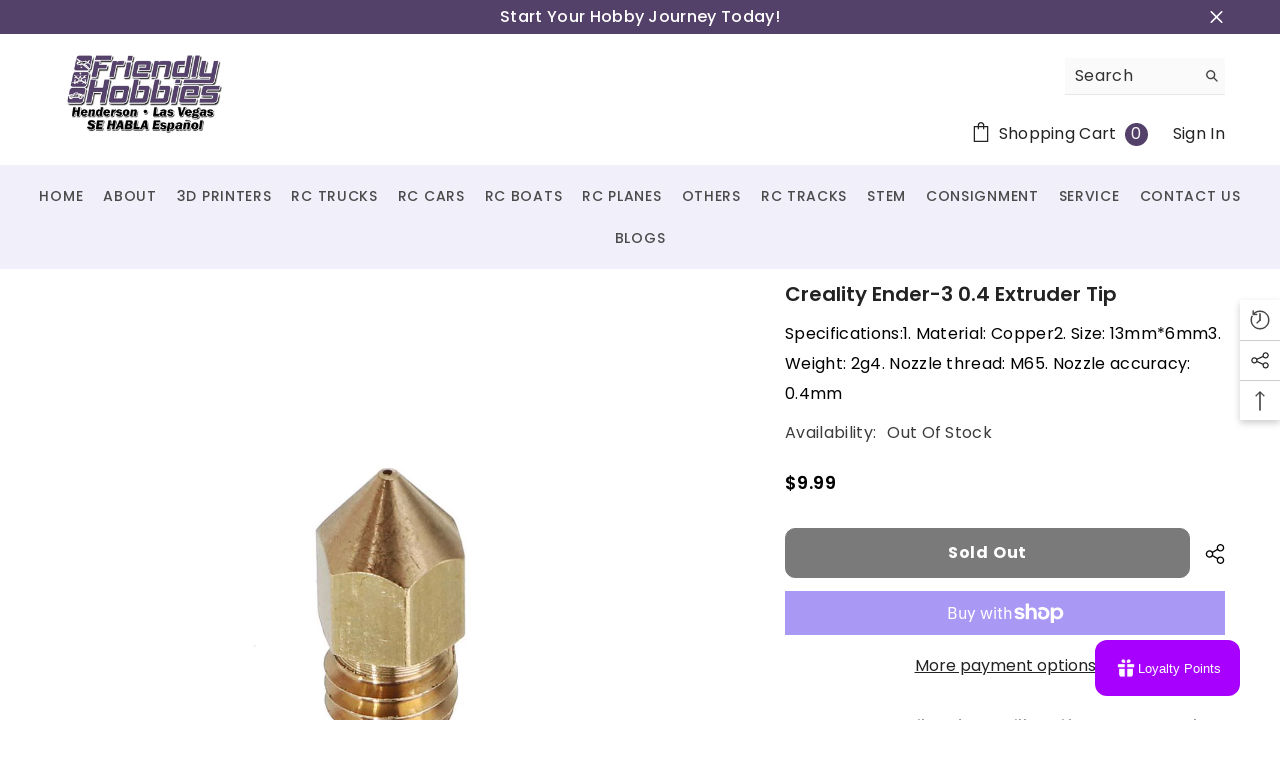

--- FILE ---
content_type: text/html; charset=utf-8
request_url: https://www.friendlyhobbies.com/products/creality-ender-3-0-4-extruder-tip-1?view=ajax_recently_viewed&_=1768993780483
body_size: 478
content:


<div class="item">
  <a class="first-info" href="/products/creality-ender-3-0-4-extruder-tip-1" data-mobile-click><svg aria-hidden="true" focusable="false" data-prefix="fal" data-icon="external-link" role="img" xmlns="http://www.w3.org/2000/svg" viewBox="0 0 512 512" class="icon icon-external-link"><path d="M440,256H424a8,8,0,0,0-8,8V464a16,16,0,0,1-16,16H48a16,16,0,0,1-16-16V112A16,16,0,0,1,48,96H248a8,8,0,0,0,8-8V72a8,8,0,0,0-8-8H48A48,48,0,0,0,0,112V464a48,48,0,0,0,48,48H400a48,48,0,0,0,48-48V264A8,8,0,0,0,440,256ZM500,0,364,.34a12,12,0,0,0-12,12v10a12,12,0,0,0,12,12L454,34l.7.71L131.51,357.86a12,12,0,0,0,0,17l5.66,5.66a12,12,0,0,0,17,0L477.29,57.34l.71.7-.34,90a12,12,0,0,0,12,12h10a12,12,0,0,0,12-12L512,12A12,12,0,0,0,500,0Z"></path></svg>
            <img srcset="//www.friendlyhobbies.com/cdn/shop/products/A6RP_1_201808131702397617.jpg?v=1758213707" src="//www.friendlyhobbies.com/cdn/shop/products/A6RP_1_201808131702397617.jpg?v=1758213707" alt="Creality Ender-3 0.4 Extruder Tip Friendly Hobbies" loading="lazy" class="motion-reduce hidden-mobile" sizes="auto"/>
            <a class="hidden-desktop" href="/products/creality-ender-3-0-4-extruder-tip-1">
              <img srcset="//www.friendlyhobbies.com/cdn/shop/products/A6RP_1_201808131702397617.jpg?v=1758213707" src="//www.friendlyhobbies.com/cdn/shop/products/A6RP_1_201808131702397617.jpg?v=1758213707" alt="Creality Ender-3 0.4 Extruder Tip Friendly Hobbies" loading="lazy" class="motion-reduce" sizes="auto"/>
            </a></a>
    <div class="second-info">
      <div class="first product-item" data-product-id="4163160932448"><a class="product-title link-underline" href="/products/creality-ender-3-0-4-extruder-tip-1">
                <span class="text">Creality Ender-3 0.4 Extruder Tip</span>
        </a>
             <div class="product-price">
        <div class="price  price--sold-out ">
    <dl><div class="price__regular"><dd class="price__last"><span class="price-item price-item--regular">$9.99</span></dd>
        </div>
        <div class="price__sale"><dd class="price__compare"><s class="price-item price-item--regular"></s></dd><dd class="price__last"><span class="price-item price-item--sale">$9.99</span></dd></div>
        <small class="unit-price caption hidden">
            <dt class="visually-hidden">Unit price</dt>
            <dd class="price__last"><span></span><span aria-hidden="true">/</span><span class="visually-hidden">&nbsp;per&nbsp;</span><span></span></dd>
        </small>
    </dl>
</div>

      </div>
      </div>
        <a class="second" href="/products/creality-ender-3-0-4-extruder-tip-1"></a>
    </div>
</div>